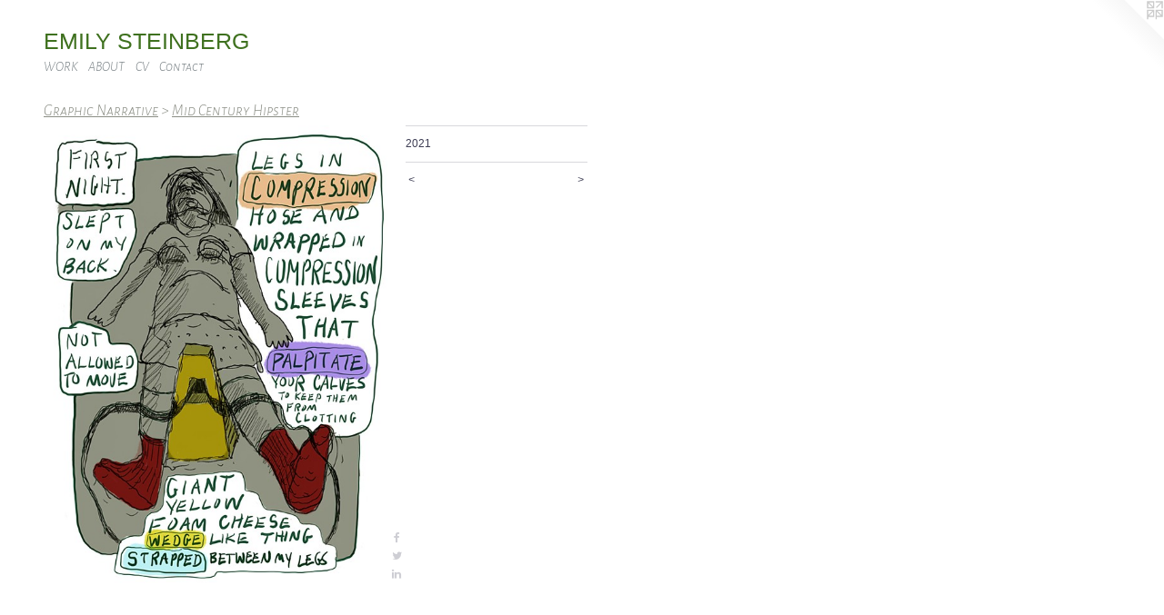

--- FILE ---
content_type: text/html;charset=utf-8
request_url: https://emilysteinberg.com/artwork/4863404.html
body_size: 4283
content:
<!doctype html><html class="no-js a-image mobile-title-align--center l-flowing has-mobile-menu-icon--left p-artwork has-page-nav mobile-menu-align--center has-wall-text "><head><meta charset="utf-8" /><meta content="IE=edge" http-equiv="X-UA-Compatible" /><meta http-equiv="X-OPP-Site-Id" content="37253" /><meta http-equiv="X-OPP-Revision" content="6013" /><meta http-equiv="X-OPP-Locke-Environment" content="production" /><meta http-equiv="X-OPP-Locke-Release" content="v0.0.141" /><title>EMILY STEINBERG</title><link rel="canonical" href="https://emilysteinberg.com/artwork/4863404.html" /><meta content="website" property="og:type" /><meta property="og:url" content="https://emilysteinberg.com/artwork/4863404.html" /><meta property="og:title" /><meta content="width=device-width, initial-scale=1" name="viewport" /><link type="text/css" rel="stylesheet" href="//cdnjs.cloudflare.com/ajax/libs/normalize/3.0.2/normalize.min.css" /><link type="text/css" rel="stylesheet" media="only all" href="//maxcdn.bootstrapcdn.com/font-awesome/4.3.0/css/font-awesome.min.css" /><link type="text/css" rel="stylesheet" media="not all and (min-device-width: 600px) and (min-device-height: 600px)" href="/release/locke/production/v0.0.141/css/small.css" /><link type="text/css" rel="stylesheet" media="only all and (min-device-width: 600px) and (min-device-height: 600px)" href="/release/locke/production/v0.0.141/css/large-flowing.css" /><link type="text/css" rel="stylesheet" media="not all and (min-device-width: 600px) and (min-device-height: 600px)" href="/r17690097980000006013/css/small-site.css" /><link type="text/css" rel="stylesheet" media="only all and (min-device-width: 600px) and (min-device-height: 600px)" href="/r17690097980000006013/css/large-site.css" /><link type="text/css" rel="stylesheet" media="only all and (min-device-width: 600px) and (min-device-height: 600px)" href="//fonts.googleapis.com/css?family=Alegreya+Sans+SC:300italic" /><link type="text/css" rel="stylesheet" media="not all and (min-device-width: 600px) and (min-device-height: 600px)" href="//fonts.googleapis.com/css?family=Alegreya+Sans+SC:300italic&amp;text=MENUHomeWORKABTCVntac" /><script>window.OPP = window.OPP || {};
OPP.modernMQ = 'only all';
OPP.smallMQ = 'not all and (min-device-width: 600px) and (min-device-height: 600px)';
OPP.largeMQ = 'only all and (min-device-width: 600px) and (min-device-height: 600px)';
OPP.downURI = '/x/2/5/3/37253/.down';
OPP.gracePeriodURI = '/x/2/5/3/37253/.grace_period';
OPP.imgL = function (img) {
  !window.lazySizes && img.onerror();
};
OPP.imgE = function (img) {
  img.onerror = img.onload = null;
  img.src = img.getAttribute('data-src');
  //img.srcset = img.getAttribute('data-srcset');
};</script><script src="/release/locke/production/v0.0.141/js/modernizr.js"></script><script src="/release/locke/production/v0.0.141/js/masonry.js"></script><script src="/release/locke/production/v0.0.141/js/respimage.js"></script><script src="/release/locke/production/v0.0.141/js/ls.aspectratio.js"></script><script src="/release/locke/production/v0.0.141/js/lazysizes.js"></script><script src="/release/locke/production/v0.0.141/js/large.js"></script><script src="/release/locke/production/v0.0.141/js/hammer.js"></script><script>if (!Modernizr.mq('only all')) { document.write('<link type="text/css" rel="stylesheet" href="/release/locke/production/v0.0.141/css/minimal.css">') }</script><style>.media-max-width {
  display: block;
}

@media (min-height: 5142px) {

  .media-max-width {
    max-width: 2700.0px;
  }

}

@media (max-height: 5142px) {

  .media-max-width {
    max-width: 52.5vh;
  }

}</style></head><body><a class=" logo hidden--small" href="http://otherpeoplespixels.com/ref/emilysteinberg.com" title="Website by OtherPeoplesPixels" target="_blank"></a><header id="header"><a class=" site-title" href="/home.html"><span class=" site-title-text u-break-word">EMILY STEINBERG</span><div class=" site-title-media"></div></a><a id="mobile-menu-icon" class="mobile-menu-icon hidden--no-js hidden--large"><svg viewBox="0 0 21 17" width="21" height="17" fill="currentColor"><rect x="0" y="0" width="21" height="3" rx="0"></rect><rect x="0" y="7" width="21" height="3" rx="0"></rect><rect x="0" y="14" width="21" height="3" rx="0"></rect></svg></a></header><nav class=" hidden--large"><ul class=" site-nav"><li class="nav-item nav-home "><a class="nav-link " href="/home.html">Home</a></li><li class="nav-item expanded nav-museum "><a class="nav-link " href="/section/275482.html">WORK</a><ul><li class="nav-item expanded nav-museum "><a class="nav-link " href="/section/531158-Painting.html">Painting</a><ul><li class="nav-gallery nav-item "><a class="nav-link " href="/section/546333-Landscape.html">Landscape</a></li><li class="nav-gallery nav-item "><a class="nav-link " href="/section/546334-Portrait.html">Portrait</a></li><li class="nav-item nav-museum "><a class="nav-link " href="/section/546332-Still%20Life.html">Still Life</a><ul><li class="nav-item nav-museum "><a class="nav-link " href="/section/546329-Still%20Life.html">Still Life</a><ul><li class="nav-gallery nav-item "><a class="nav-link " href="/section/546328-Still%20Life.html">Still Life</a></li><li class="nav-gallery nav-item "><a class="nav-link " href="/section/5463290000000.html">More Still Life</a></li></ul></li><li class="nav-gallery nav-item "><a class="nav-link " href="/section/5463320000000.html">More Still Life</a></li></ul></li><li class="nav-item nav-museum "><a class="nav-link " href="/section/546331-This%20is%20My%20Counry.html">This is My Counry</a><ul><li class="nav-gallery nav-item "><a class="nav-link " href="/section/482510-This%20Is%20My%20Country.html">This Is My Country
</a></li><li class="nav-gallery nav-item "><a class="nav-link " href="/artwork/5283885-Raft%20.html">More This is My Counry</a></li></ul></li></ul></li><li class="nav-gallery nav-item expanded "><a class="nav-link " href="/section/546083-Drawing.html">Drawing</a></li><li class="nav-item expanded nav-museum "><a class="nav-link " href="/section/531157-Graphic%20Narrative.html">Graphic Narrative</a><ul><li class="nav-gallery nav-item expanded "><a class="nav-link " href="/section/395990-Broken%20Eggs%3a%20A%20Story%20about%20Infertility.html">Broken Eggs: A Story about Infertility</a></li><li class="nav-gallery nav-item expanded "><a class="nav-link " href="/section/472377-Paused.html">Paused</a></li><li class="nav-gallery nav-item expanded "><a class="nav-link " href="/section/518812-A%20Book%20Of%20Hours.html">A Book Of Hours</a></li><li class="nav-gallery nav-item expanded "><a class="nav-link " href="/section/478264-Ritual%20of%20Memory%3a%20Thoughts%20on%20Life%20%26%20Death%2c%202021.html">Ritual of Memory: Thoughts on Life &amp; Death, 2021</a></li><li class="nav-gallery nav-item expanded "><a class="nav-link " href="/section/501691-In%20The%20Land%20of%20the%20Beech%20Trees.html">In The Land of the Beech Trees</a></li><li class="nav-gallery nav-item expanded "><a class="nav-link " href="/section/531492-Glass%20House.html">Glass House</a></li><li class="nav-item expanded nav-museum "><a class="nav-link " href="/section/531041-Politics.html">Politics</a><ul><li class="nav-gallery nav-item "><a class="nav-link " href="/section/502235-Six%20Days%20in%20November.html">Six Days in November</a></li><li class="nav-gallery nav-item "><a class="nav-link " href="/section/502236-How%20to%20Ally%20Your%20Anxiety%20Before%20the%20Election.html">How to Ally Your Anxiety Before the Election</a></li><li class="nav-gallery nav-item "><a class="nav-link " href="/section/502241-A%20National%20Emergency.html">A National Emergency</a></li><li class="nav-gallery nav-item "><a class="nav-link " href="/section/472374-No%20Collusion%21.html">No Collusion!</a></li><li class="nav-gallery nav-item "><a class="nav-link " href="/section/472583-Annus%20Horribilis.html">Annus Horribilis</a></li><li class="nav-gallery nav-item "><a class="nav-link " href="/section/473590-Drawing%20A%20Blank.html">Drawing A Blank</a></li></ul></li><li class="nav-gallery nav-item expanded "><a class="nav-link " href="/section/518903-War%20and%20Peace%202%2e0.html">War and Peace 2.0</a></li><li class="nav-gallery nav-item expanded "><a class="nav-link " href="/section/501501-Origin%20Story.html">Origin Story</a></li><li class="nav-gallery nav-item expanded "><a class="nav-link " href="/section/472499-The%20Modernist%20Cabin.html">The Modernist Cabin</a></li><li class="nav-gallery nav-item expanded "><a class="nav-link " href="/section/472378-Berlin%20Story%3a%20Time%2c%20Memory%2c%20Place.html">Berlin Story: Time, Memory, Place</a></li><li class="nav-gallery nav-item expanded "><a class="nav-link " href="/section/474548-A%20Mid%20Summer%20Soiree.html">A Mid Summer Soiree</a></li><li class="nav-gallery nav-item expanded "><a class="nav-link " href="/section/303704-State%20of%20the%20Union.html">State of the Union</a></li><li class="nav-gallery nav-item expanded "><a class="nav-link " href="/section/502238-In%20The%20Woods.html">In The Woods</a></li><li class="nav-gallery nav-item expanded "><a class="nav-link " href="/section/502240-New%20Trends%20For%20Spring%202020.html">New Trends For Spring 2020</a></li><li class="nav-gallery nav-item expanded "><a class="nav-link " href="/section/502237-As%20We%20Are.html">As We Are</a></li><li class="nav-gallery nav-item expanded "><a class="nav-link " href="/section/502234-Ring%20The%20Bells%2c%202020.html">Ring The Bells, 2020</a></li><li class="nav-gallery nav-item expanded "><a class="nav-link " href="/section/513400-Quarantine%20Journal.html">Quarantine Journal</a></li><li class="nav-gallery nav-item expanded "><a class="selected nav-link " href="/section/486607-Mid%20Century%20Hipster.html">Mid Century Hipster</a></li><li class="nav-gallery nav-item expanded "><a class="nav-link " href="/section/502228-Men%20O%20Pause.html">Men O Pause</a></li><li class="nav-gallery nav-item expanded "><a class="nav-link " href="/section/501495-The%20Reckoning.html">The Reckoning</a></li></ul></li><li class="nav-gallery nav-item expanded "><a class="nav-link " href="/section/501492-CARTOONS.html">CARTOONS</a></li><li class="nav-gallery nav-item expanded "><a class="nav-link " href="/section/408280-Exhibitions%20And%20Installation.html">Exhibitions And Installation</a></li></ul></li><li class="nav-news nav-item "><a class="nav-link " href="/news.html">ABOUT</a></li><li class="nav-item nav-pdf1 "><a target="_blank" class="nav-link " href="//img-cache.oppcdn.com/fixed/37253/assets/2FelkqUVcexWqsFM.pdf">CV</a></li><li class="nav-item nav-contact "><a class="nav-link " href="/contact.html">Contact</a></li></ul></nav><div class=" content"><nav class=" hidden--small" id="nav"><header><a class=" site-title" href="/home.html"><span class=" site-title-text u-break-word">EMILY STEINBERG</span><div class=" site-title-media"></div></a></header><ul class=" site-nav"><li class="nav-item nav-home "><a class="nav-link " href="/home.html">Home</a></li><li class="nav-item expanded nav-museum "><a class="nav-link " href="/section/275482.html">WORK</a><ul><li class="nav-item expanded nav-museum "><a class="nav-link " href="/section/531158-Painting.html">Painting</a><ul><li class="nav-gallery nav-item "><a class="nav-link " href="/section/546333-Landscape.html">Landscape</a></li><li class="nav-gallery nav-item "><a class="nav-link " href="/section/546334-Portrait.html">Portrait</a></li><li class="nav-item nav-museum "><a class="nav-link " href="/section/546332-Still%20Life.html">Still Life</a><ul><li class="nav-item nav-museum "><a class="nav-link " href="/section/546329-Still%20Life.html">Still Life</a><ul><li class="nav-gallery nav-item "><a class="nav-link " href="/section/546328-Still%20Life.html">Still Life</a></li><li class="nav-gallery nav-item "><a class="nav-link " href="/section/5463290000000.html">More Still Life</a></li></ul></li><li class="nav-gallery nav-item "><a class="nav-link " href="/section/5463320000000.html">More Still Life</a></li></ul></li><li class="nav-item nav-museum "><a class="nav-link " href="/section/546331-This%20is%20My%20Counry.html">This is My Counry</a><ul><li class="nav-gallery nav-item "><a class="nav-link " href="/section/482510-This%20Is%20My%20Country.html">This Is My Country
</a></li><li class="nav-gallery nav-item "><a class="nav-link " href="/artwork/5283885-Raft%20.html">More This is My Counry</a></li></ul></li></ul></li><li class="nav-gallery nav-item expanded "><a class="nav-link " href="/section/546083-Drawing.html">Drawing</a></li><li class="nav-item expanded nav-museum "><a class="nav-link " href="/section/531157-Graphic%20Narrative.html">Graphic Narrative</a><ul><li class="nav-gallery nav-item expanded "><a class="nav-link " href="/section/395990-Broken%20Eggs%3a%20A%20Story%20about%20Infertility.html">Broken Eggs: A Story about Infertility</a></li><li class="nav-gallery nav-item expanded "><a class="nav-link " href="/section/472377-Paused.html">Paused</a></li><li class="nav-gallery nav-item expanded "><a class="nav-link " href="/section/518812-A%20Book%20Of%20Hours.html">A Book Of Hours</a></li><li class="nav-gallery nav-item expanded "><a class="nav-link " href="/section/478264-Ritual%20of%20Memory%3a%20Thoughts%20on%20Life%20%26%20Death%2c%202021.html">Ritual of Memory: Thoughts on Life &amp; Death, 2021</a></li><li class="nav-gallery nav-item expanded "><a class="nav-link " href="/section/501691-In%20The%20Land%20of%20the%20Beech%20Trees.html">In The Land of the Beech Trees</a></li><li class="nav-gallery nav-item expanded "><a class="nav-link " href="/section/531492-Glass%20House.html">Glass House</a></li><li class="nav-item expanded nav-museum "><a class="nav-link " href="/section/531041-Politics.html">Politics</a><ul><li class="nav-gallery nav-item "><a class="nav-link " href="/section/502235-Six%20Days%20in%20November.html">Six Days in November</a></li><li class="nav-gallery nav-item "><a class="nav-link " href="/section/502236-How%20to%20Ally%20Your%20Anxiety%20Before%20the%20Election.html">How to Ally Your Anxiety Before the Election</a></li><li class="nav-gallery nav-item "><a class="nav-link " href="/section/502241-A%20National%20Emergency.html">A National Emergency</a></li><li class="nav-gallery nav-item "><a class="nav-link " href="/section/472374-No%20Collusion%21.html">No Collusion!</a></li><li class="nav-gallery nav-item "><a class="nav-link " href="/section/472583-Annus%20Horribilis.html">Annus Horribilis</a></li><li class="nav-gallery nav-item "><a class="nav-link " href="/section/473590-Drawing%20A%20Blank.html">Drawing A Blank</a></li></ul></li><li class="nav-gallery nav-item expanded "><a class="nav-link " href="/section/518903-War%20and%20Peace%202%2e0.html">War and Peace 2.0</a></li><li class="nav-gallery nav-item expanded "><a class="nav-link " href="/section/501501-Origin%20Story.html">Origin Story</a></li><li class="nav-gallery nav-item expanded "><a class="nav-link " href="/section/472499-The%20Modernist%20Cabin.html">The Modernist Cabin</a></li><li class="nav-gallery nav-item expanded "><a class="nav-link " href="/section/472378-Berlin%20Story%3a%20Time%2c%20Memory%2c%20Place.html">Berlin Story: Time, Memory, Place</a></li><li class="nav-gallery nav-item expanded "><a class="nav-link " href="/section/474548-A%20Mid%20Summer%20Soiree.html">A Mid Summer Soiree</a></li><li class="nav-gallery nav-item expanded "><a class="nav-link " href="/section/303704-State%20of%20the%20Union.html">State of the Union</a></li><li class="nav-gallery nav-item expanded "><a class="nav-link " href="/section/502238-In%20The%20Woods.html">In The Woods</a></li><li class="nav-gallery nav-item expanded "><a class="nav-link " href="/section/502240-New%20Trends%20For%20Spring%202020.html">New Trends For Spring 2020</a></li><li class="nav-gallery nav-item expanded "><a class="nav-link " href="/section/502237-As%20We%20Are.html">As We Are</a></li><li class="nav-gallery nav-item expanded "><a class="nav-link " href="/section/502234-Ring%20The%20Bells%2c%202020.html">Ring The Bells, 2020</a></li><li class="nav-gallery nav-item expanded "><a class="nav-link " href="/section/513400-Quarantine%20Journal.html">Quarantine Journal</a></li><li class="nav-gallery nav-item expanded "><a class="selected nav-link " href="/section/486607-Mid%20Century%20Hipster.html">Mid Century Hipster</a></li><li class="nav-gallery nav-item expanded "><a class="nav-link " href="/section/502228-Men%20O%20Pause.html">Men O Pause</a></li><li class="nav-gallery nav-item expanded "><a class="nav-link " href="/section/501495-The%20Reckoning.html">The Reckoning</a></li></ul></li><li class="nav-gallery nav-item expanded "><a class="nav-link " href="/section/501492-CARTOONS.html">CARTOONS</a></li><li class="nav-gallery nav-item expanded "><a class="nav-link " href="/section/408280-Exhibitions%20And%20Installation.html">Exhibitions And Installation</a></li></ul></li><li class="nav-news nav-item "><a class="nav-link " href="/news.html">ABOUT</a></li><li class="nav-item nav-pdf1 "><a target="_blank" class="nav-link " href="//img-cache.oppcdn.com/fixed/37253/assets/2FelkqUVcexWqsFM.pdf">CV</a></li><li class="nav-item nav-contact "><a class="nav-link " href="/contact.html">Contact</a></li></ul><footer><div class=" copyright">© EMILY STEINBERG</div><div class=" credit"><a href="http://otherpeoplespixels.com/ref/emilysteinberg.com" target="_blank">Website by OtherPeoplesPixels</a></div></footer></nav><main id="main"><div class=" page clearfix media-max-width"><h1 class="parent-title title"><a class=" title-segment hidden--small" href="/section/531157-Graphic%20Narrative.html">Graphic Narrative</a><span class=" title-sep hidden--small"> &gt; </span><a class=" title-segment" href="/section/486607-Mid%20Century%20Hipster.html">Mid Century Hipster</a></h1><div class=" media-and-info"><div class=" page-media-wrapper media"><a class=" page-media" href="/artwork/4863402.html" id="media"><img data-aspectratio="2700/3600" class="u-img " src="//img-cache.oppcdn.com/fixed/37253/assets/1RT6qEIQ2o32mbU_.jpg" srcset="//img-cache.oppcdn.com/img/v1.0/s:37253/t:QkxBTksrVEVYVCtIRVJF/p:12/g:tl/o:2.5/a:50/q:90/2700x3600-1RT6qEIQ2o32mbU_.jpg/2700x3600/31ec4f625d253f12c4554cf9d4e4a875.jpg 2700w,
//img-cache.oppcdn.com/img/v1.0/s:37253/t:QkxBTksrVEVYVCtIRVJF/p:12/g:tl/o:2.5/a:50/q:90/984x4096-1RT6qEIQ2o32mbU_.jpg/984x1312/24d2993f72d321de3d5d4f8ab16111f2.jpg 984w,
//img-cache.oppcdn.com/img/v1.0/s:37253/t:QkxBTksrVEVYVCtIRVJF/p:12/g:tl/o:2.5/a:50/q:90/2520x1220-1RT6qEIQ2o32mbU_.jpg/915x1220/53aef5adf55b422a973d449ce0ee1044.jpg 915w,
//img-cache.oppcdn.com/img/v1.0/s:37253/t:QkxBTksrVEVYVCtIRVJF/p:12/g:tl/o:2.5/a:50/q:90/640x4096-1RT6qEIQ2o32mbU_.jpg/640x853/3fdb73c111e2aa169220f03c397e8c87.jpg 640w,
//img-cache.oppcdn.com/img/v1.0/s:37253/t:QkxBTksrVEVYVCtIRVJF/p:12/g:tl/o:2.5/a:50/q:90/1640x830-1RT6qEIQ2o32mbU_.jpg/622x830/d1e9a4dc63bf354799517dbfd29381bd.jpg 622w,
//img-cache.oppcdn.com/img/v1.0/s:37253/t:QkxBTksrVEVYVCtIRVJF/p:12/g:tl/o:2.5/a:50/q:90/1400x720-1RT6qEIQ2o32mbU_.jpg/540x720/716c0cdc6e674b586091a974f1362dc6.jpg 540w,
//img-cache.oppcdn.com/img/v1.0/s:37253/t:QkxBTksrVEVYVCtIRVJF/p:12/g:tl/o:2.5/a:50/q:90/984x588-1RT6qEIQ2o32mbU_.jpg/441x588/0b1e25845537d5475ba585c12093fad1.jpg 441w,
//img-cache.oppcdn.com/fixed/37253/assets/1RT6qEIQ2o32mbU_.jpg 360w" sizes="(max-device-width: 599px) 100vw,
(max-device-height: 599px) 100vw,
(max-width: 360px) 360px,
(max-height: 480px) 360px,
(max-width: 441px) 441px,
(max-height: 588px) 441px,
(max-width: 540px) 540px,
(max-height: 720px) 540px,
(max-width: 622px) 622px,
(max-height: 830px) 622px,
(max-width: 640px) 640px,
(max-height: 853px) 640px,
(max-width: 915px) 915px,
(max-height: 1220px) 915px,
(max-width: 984px) 984px,
(max-height: 1312px) 984px,
2700px" /></a><a class=" zoom-corner" style="display: none" id="zoom-corner"><span class=" zoom-icon fa fa-search-plus"></span></a><div class="share-buttons a2a_kit social-icons hidden--small" data-a2a-url="https://emilysteinberg.com/artwork/4863404.html"><a class="u-img-link a2a_button_facebook share-button "><span class="facebook social-icon fa-facebook fa "></span></a><a class="u-img-link share-button a2a_button_twitter "><span class="twitter fa-twitter social-icon fa "></span></a><a class="u-img-link share-button a2a_button_linkedin "><span class="linkedin social-icon fa-linkedin fa "></span></a></div></div><div class=" info border-color"><div class=" wall-text border-color"><div class=" wt-item wt-date">2021</div></div><div class=" page-nav hidden--small border-color clearfix"><a class=" prev" id="artwork-prev" href="/artwork/4863394.html">&lt; <span class=" m-hover-show">previous</span></a> <a class=" next" id="artwork-next" href="/artwork/4863402.html"><span class=" m-hover-show">next</span> &gt;</a></div></div></div><div class="share-buttons a2a_kit social-icons hidden--large" data-a2a-url="https://emilysteinberg.com/artwork/4863404.html"><a class="u-img-link a2a_button_facebook share-button "><span class="facebook social-icon fa-facebook fa "></span></a><a class="u-img-link share-button a2a_button_twitter "><span class="twitter fa-twitter social-icon fa "></span></a><a class="u-img-link share-button a2a_button_linkedin "><span class="linkedin social-icon fa-linkedin fa "></span></a></div></div></main></div><footer><div class=" copyright">© EMILY STEINBERG</div><div class=" credit"><a href="http://otherpeoplespixels.com/ref/emilysteinberg.com" target="_blank">Website by OtherPeoplesPixels</a></div></footer><div class=" modal zoom-modal" style="display: none" id="zoom-modal"><style>@media (min-aspect-ratio: 3/4) {

  .zoom-media {
    width: auto;
    max-height: 3600px;
    height: 100%;
  }

}

@media (max-aspect-ratio: 3/4) {

  .zoom-media {
    height: auto;
    max-width: 2700px;
    width: 100%;
  }

}
@supports (object-fit: contain) {
  img.zoom-media {
    object-fit: contain;
    width: 100%;
    height: 100%;
    max-width: 2700px;
    max-height: 3600px;
  }
}</style><div class=" zoom-media-wrapper"><img onerror="OPP.imgE(this);" onload="OPP.imgL(this);" data-src="//img-cache.oppcdn.com/fixed/37253/assets/1RT6qEIQ2o32mbU_.jpg" data-srcset="//img-cache.oppcdn.com/img/v1.0/s:37253/t:QkxBTksrVEVYVCtIRVJF/p:12/g:tl/o:2.5/a:50/q:90/2700x3600-1RT6qEIQ2o32mbU_.jpg/2700x3600/31ec4f625d253f12c4554cf9d4e4a875.jpg 2700w,
//img-cache.oppcdn.com/img/v1.0/s:37253/t:QkxBTksrVEVYVCtIRVJF/p:12/g:tl/o:2.5/a:50/q:90/984x4096-1RT6qEIQ2o32mbU_.jpg/984x1312/24d2993f72d321de3d5d4f8ab16111f2.jpg 984w,
//img-cache.oppcdn.com/img/v1.0/s:37253/t:QkxBTksrVEVYVCtIRVJF/p:12/g:tl/o:2.5/a:50/q:90/2520x1220-1RT6qEIQ2o32mbU_.jpg/915x1220/53aef5adf55b422a973d449ce0ee1044.jpg 915w,
//img-cache.oppcdn.com/img/v1.0/s:37253/t:QkxBTksrVEVYVCtIRVJF/p:12/g:tl/o:2.5/a:50/q:90/640x4096-1RT6qEIQ2o32mbU_.jpg/640x853/3fdb73c111e2aa169220f03c397e8c87.jpg 640w,
//img-cache.oppcdn.com/img/v1.0/s:37253/t:QkxBTksrVEVYVCtIRVJF/p:12/g:tl/o:2.5/a:50/q:90/1640x830-1RT6qEIQ2o32mbU_.jpg/622x830/d1e9a4dc63bf354799517dbfd29381bd.jpg 622w,
//img-cache.oppcdn.com/img/v1.0/s:37253/t:QkxBTksrVEVYVCtIRVJF/p:12/g:tl/o:2.5/a:50/q:90/1400x720-1RT6qEIQ2o32mbU_.jpg/540x720/716c0cdc6e674b586091a974f1362dc6.jpg 540w,
//img-cache.oppcdn.com/img/v1.0/s:37253/t:QkxBTksrVEVYVCtIRVJF/p:12/g:tl/o:2.5/a:50/q:90/984x588-1RT6qEIQ2o32mbU_.jpg/441x588/0b1e25845537d5475ba585c12093fad1.jpg 441w,
//img-cache.oppcdn.com/fixed/37253/assets/1RT6qEIQ2o32mbU_.jpg 360w" data-sizes="(max-device-width: 599px) 100vw,
(max-device-height: 599px) 100vw,
(max-width: 360px) 360px,
(max-height: 480px) 360px,
(max-width: 441px) 441px,
(max-height: 588px) 441px,
(max-width: 540px) 540px,
(max-height: 720px) 540px,
(max-width: 622px) 622px,
(max-height: 830px) 622px,
(max-width: 640px) 640px,
(max-height: 853px) 640px,
(max-width: 915px) 915px,
(max-height: 1220px) 915px,
(max-width: 984px) 984px,
(max-height: 1312px) 984px,
2700px" class="zoom-media lazyload hidden--no-js " /><noscript><img class="zoom-media " src="//img-cache.oppcdn.com/fixed/37253/assets/1RT6qEIQ2o32mbU_.jpg" /></noscript></div></div><div class=" offline"></div><script src="/release/locke/production/v0.0.141/js/small.js"></script><script src="/release/locke/production/v0.0.141/js/artwork.js"></script><script>var a2a_config = a2a_config || {};a2a_config.prioritize = ['facebook','twitter','linkedin','googleplus','pinterest','instagram','tumblr','share'];a2a_config.onclick = 1;(function(){  var a = document.createElement('script');  a.type = 'text/javascript'; a.async = true;  a.src = '//static.addtoany.com/menu/page.js';  document.getElementsByTagName('head')[0].appendChild(a);})();</script><script>window.oppa=window.oppa||function(){(oppa.q=oppa.q||[]).push(arguments)};oppa('config','pathname','production/v0.0.141/37253');oppa('set','g','true');oppa('set','l','flowing');oppa('set','p','artwork');oppa('set','a','image');oppa('rect','m','media','');oppa('send');</script><script async="" src="/release/locke/production/v0.0.141/js/analytics.js"></script><script src="https://otherpeoplespixels.com/static/enable-preview.js"></script></body></html>

--- FILE ---
content_type: text/css;charset=utf-8
request_url: https://emilysteinberg.com/r17690097980000006013/css/large-site.css
body_size: 514
content:
body {
  background-color: #FFFFFF;
  font-weight: normal;
  font-style: normal;
  font-family: "Helvetica", sans-serif;
}

body {
  color: #3D3D53;
}

main a {
  color: #3B43E9;
}

main a:hover {
  text-decoration: underline;
  color: #696fee;
}

main a:visited {
  color: #696fee;
}

.site-title, .mobile-menu-icon {
  color: #3F711F;
}

.site-nav, .mobile-menu-link, nav:before, nav:after {
  color: #7C8488;
}

.site-nav a {
  color: #7C8488;
}

.site-nav a:hover {
  text-decoration: none;
  color: #979da0;
}

.site-nav a:visited {
  color: #7C8488;
}

.site-nav a.selected {
  color: #979da0;
}

.site-nav:hover a.selected {
  color: #7C8488;
}

footer {
  color: #d6d6d6;
}

footer a {
  color: #3B43E9;
}

footer a:hover {
  text-decoration: underline;
  color: #696fee;
}

footer a:visited {
  color: #696fee;
}

.title, .news-item-title, .flex-page-title {
  color: #8B8E85;
}

.title a {
  color: #8B8E85;
}

.title a:hover {
  text-decoration: none;
  color: #a4a79f;
}

.title a:visited {
  color: #8B8E85;
}

.hr, .hr-before:before, .hr-after:after, .hr-before--small:before, .hr-before--large:before, .hr-after--small:after, .hr-after--large:after {
  border-top-color: #a2a2ba;
}

.button {
  background: #3B43E9;
  color: #FFFFFF;
}

.social-icon {
  background-color: #3D3D53;
  color: #FFFFFF;
}

.welcome-modal {
  background-color: #ffffff;
}

.share-button .social-icon {
  color: #3D3D53;
}

.site-title {
  font-family: "Helvetica", sans-serif;
  font-style: normal;
  font-weight: 400;
}

.site-nav {
  font-family: "Alegreya Sans SC", sans-serif;
  font-style: italic;
  font-weight: 300;
}

.section-title, .parent-title, .news-item-title, .link-name, .preview-placeholder, .preview-image, .flex-page-title {
  font-family: "Alegreya Sans SC", sans-serif;
  font-style: italic;
  font-weight: 300;
}

body {
  font-size: 12px;
}

.site-title {
  font-size: 25px;
}

.site-nav {
  font-size: 15px;
}

.title, .news-item-title, .link-name, .flex-page-title {
  font-size: 17px;
}

.border-color {
  border-color: hsla(240, 15.277778%, 28.235294%, 0.2);
}

.p-artwork .page-nav a {
  color: #3D3D53;
}

.p-artwork .page-nav a:hover {
  text-decoration: none;
  color: #3D3D53;
}

.p-artwork .page-nav a:visited {
  color: #3D3D53;
}

.wordy {
  text-align: left;
}

--- FILE ---
content_type: text/css; charset=utf-8
request_url: https://fonts.googleapis.com/css?family=Alegreya+Sans+SC:300italic&text=MENUHomeWORKABTCVntac
body_size: -383
content:
@font-face {
  font-family: 'Alegreya Sans SC';
  font-style: italic;
  font-weight: 300;
  src: url(https://fonts.gstatic.com/l/font?kit=mtGk4-RGJqfMvt7P8FUr0Q1j-Hf1BkxdXiZhMKB8O-9fLCtT73laKnxzykAP0zDmx93yGZ7ohw&skey=f145284eac56c3f9&v=v24) format('woff2');
}
